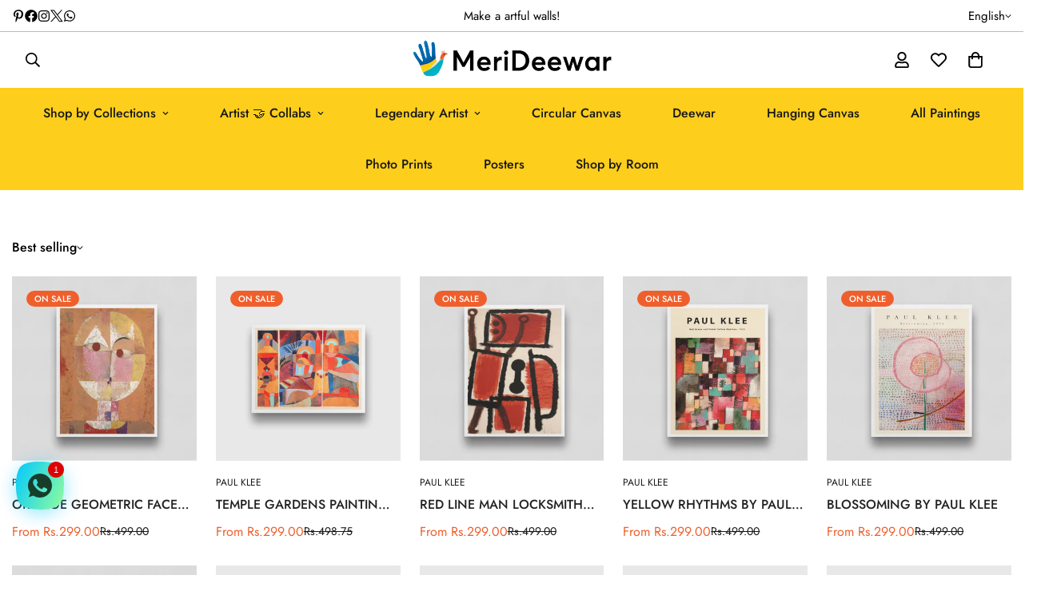

--- FILE ---
content_type: text/css
request_url: https://merideewar.com/cdn/shop/t/85/assets/custom.css?v=114777783742883272711759751953
body_size: -537
content:
.noselect{-webkit-touch-callout:none;-webkit-user-select:none;-khtml-user-select:none;-moz-user-select:none;-ms-user-select:none;user-select:none}.m-menu__item--dropdown .m-mega-menu{min-width:fit-content}.m-menu__item--dropdown .m-mega-menu__inner{background-color:#eeeee0}.m-menu__item--dropdown .m-mega-menu ul{display:grid;grid-template-columns:repeat(4,1fr)}.m-menu .m-menu__item--dropdown .m-sub-menu__item--level-1{width:200px}.m-mega-menu.sf-menu__desktop-sub-menu{min-width:fit-content;background-color:EEEEE0}.m-menu__item--dropdown .m-mega-menu ul{grid-template-columns:repeat(4,1fr)!important}.m-mega-menu ul{display:grid;grid-template-columns:repeat(4,1fr)}.m-mega-menu ul li{width:200px}.m-mega-menu.sf-menu__desktop-sub-menu{width:fit-content;background-color:EEEEE0}.m-menu__item--dropdown .m-mega-menu__inner{background-color:#fff}.m-menu__item--dropdown .m-mega-menu .m-sub-menu li a{color:#000}
/*# sourceMappingURL=/cdn/shop/t/85/assets/custom.css.map?v=114777783742883272711759751953 */
